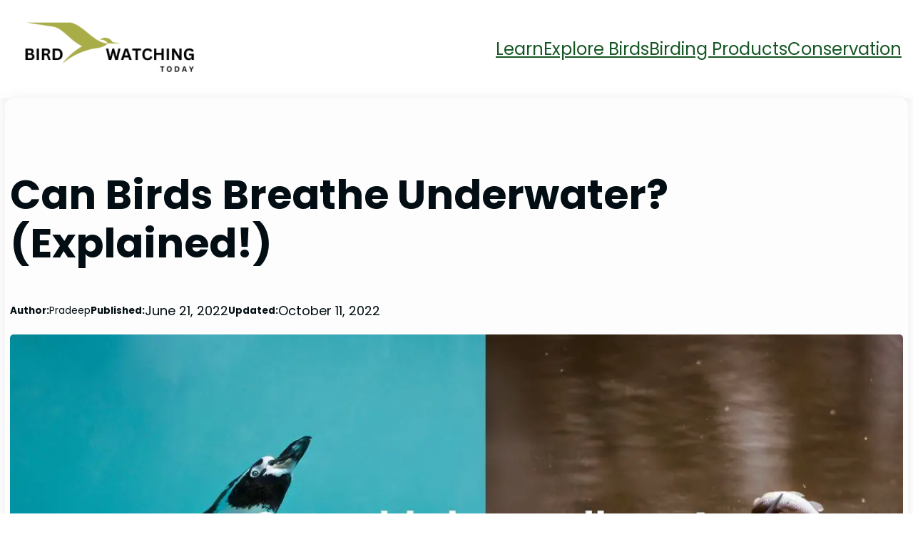

--- FILE ---
content_type: text/html; charset=utf-8
request_url: https://www.google.com/recaptcha/api2/aframe
body_size: 266
content:
<!DOCTYPE HTML><html><head><meta http-equiv="content-type" content="text/html; charset=UTF-8"></head><body><script nonce="7hIjy_erXBM7lNkYyDpjMg">/** Anti-fraud and anti-abuse applications only. See google.com/recaptcha */ try{var clients={'sodar':'https://pagead2.googlesyndication.com/pagead/sodar?'};window.addEventListener("message",function(a){try{if(a.source===window.parent){var b=JSON.parse(a.data);var c=clients[b['id']];if(c){var d=document.createElement('img');d.src=c+b['params']+'&rc='+(localStorage.getItem("rc::a")?sessionStorage.getItem("rc::b"):"");window.document.body.appendChild(d);sessionStorage.setItem("rc::e",parseInt(sessionStorage.getItem("rc::e")||0)+1);localStorage.setItem("rc::h",'1768999864768');}}}catch(b){}});window.parent.postMessage("_grecaptcha_ready", "*");}catch(b){}</script></body></html>